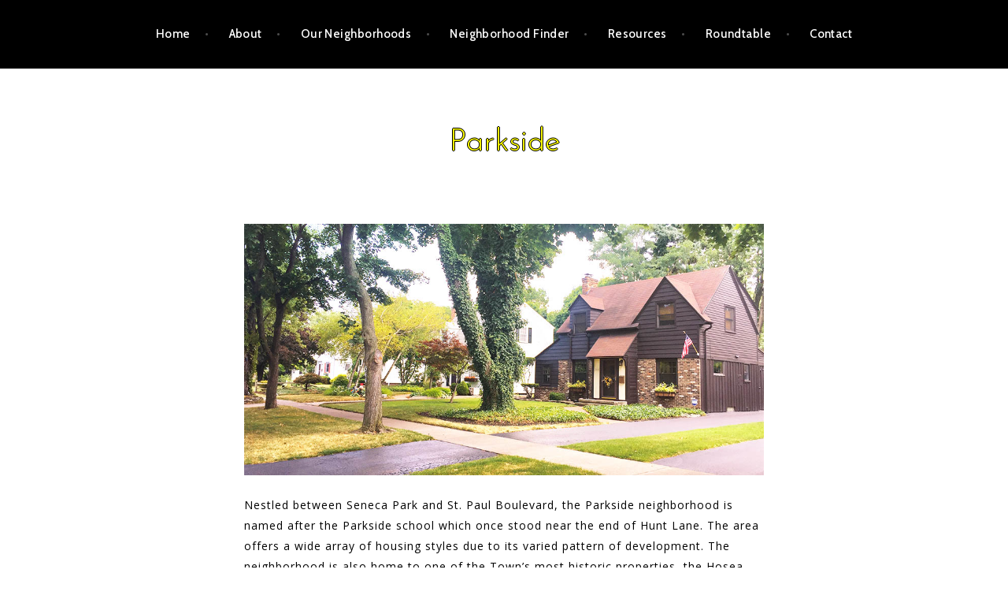

--- FILE ---
content_type: text/html; charset=UTF-8
request_url: https://www.irondequoitneighborhoods.org/neighborhoods/Parkside/
body_size: 6532
content:
<!DOCTYPE html>
<html lang="en-US">
<head>
<meta charset="UTF-8">
<meta name="viewport" content="width=device-width, initial-scale=1">
<link rel="profile" href="http://gmpg.org/xfn/11">
<link rel="pingback" href="https://www.irondequoitneighborhoods.org/xmlrpc.php">
<link href="https://fonts.googleapis.com/css?family=Open+Sans|Josefin+Sans:100,300" rel="stylesheet">
<script src="http://ajax.googleapis.com/ajax/libs/jquery/1.11.1/jquery.min.js"></script>
<script src="https://maxcdn.bootstrapcdn.com/bootstrap/3.2.0/js/bootstrap.min.js"></script>
<script src="http://www.irondequoitneighborhoods.org/typeahead.min.js"></script>
<script>
    $(document).ready(function(){
    $('input.typeahead').typeahead({
        name: 'typeahead',
        remote:'http://www.irondequoitneighborhoods.org/search.php?key=%QUERY',
        limit : 10
    });
});
    </script>
  





<title>Parkside &#8211; Irondequoit Neighborhoods</title>
<meta name='robots' content='max-image-preview:large' />
<link rel='dns-prefetch' href='//secure.gravatar.com' />
<link rel='dns-prefetch' href='//fonts.googleapis.com' />
<link rel='dns-prefetch' href='//v0.wordpress.com' />
<link rel="alternate" type="application/rss+xml" title="Irondequoit Neighborhoods &raquo; Feed" href="https://www.irondequoitneighborhoods.org/feed/" />
<link rel="alternate" type="application/rss+xml" title="Irondequoit Neighborhoods &raquo; Comments Feed" href="https://www.irondequoitneighborhoods.org/comments/feed/" />
<script type="text/javascript">
window._wpemojiSettings = {"baseUrl":"https:\/\/s.w.org\/images\/core\/emoji\/14.0.0\/72x72\/","ext":".png","svgUrl":"https:\/\/s.w.org\/images\/core\/emoji\/14.0.0\/svg\/","svgExt":".svg","source":{"concatemoji":"https:\/\/www.irondequoitneighborhoods.org\/wp-includes\/js\/wp-emoji-release.min.js?ver=6.1.9"}};
/*! This file is auto-generated */
!function(e,a,t){var n,r,o,i=a.createElement("canvas"),p=i.getContext&&i.getContext("2d");function s(e,t){var a=String.fromCharCode,e=(p.clearRect(0,0,i.width,i.height),p.fillText(a.apply(this,e),0,0),i.toDataURL());return p.clearRect(0,0,i.width,i.height),p.fillText(a.apply(this,t),0,0),e===i.toDataURL()}function c(e){var t=a.createElement("script");t.src=e,t.defer=t.type="text/javascript",a.getElementsByTagName("head")[0].appendChild(t)}for(o=Array("flag","emoji"),t.supports={everything:!0,everythingExceptFlag:!0},r=0;r<o.length;r++)t.supports[o[r]]=function(e){if(p&&p.fillText)switch(p.textBaseline="top",p.font="600 32px Arial",e){case"flag":return s([127987,65039,8205,9895,65039],[127987,65039,8203,9895,65039])?!1:!s([55356,56826,55356,56819],[55356,56826,8203,55356,56819])&&!s([55356,57332,56128,56423,56128,56418,56128,56421,56128,56430,56128,56423,56128,56447],[55356,57332,8203,56128,56423,8203,56128,56418,8203,56128,56421,8203,56128,56430,8203,56128,56423,8203,56128,56447]);case"emoji":return!s([129777,127995,8205,129778,127999],[129777,127995,8203,129778,127999])}return!1}(o[r]),t.supports.everything=t.supports.everything&&t.supports[o[r]],"flag"!==o[r]&&(t.supports.everythingExceptFlag=t.supports.everythingExceptFlag&&t.supports[o[r]]);t.supports.everythingExceptFlag=t.supports.everythingExceptFlag&&!t.supports.flag,t.DOMReady=!1,t.readyCallback=function(){t.DOMReady=!0},t.supports.everything||(n=function(){t.readyCallback()},a.addEventListener?(a.addEventListener("DOMContentLoaded",n,!1),e.addEventListener("load",n,!1)):(e.attachEvent("onload",n),a.attachEvent("onreadystatechange",function(){"complete"===a.readyState&&t.readyCallback()})),(e=t.source||{}).concatemoji?c(e.concatemoji):e.wpemoji&&e.twemoji&&(c(e.twemoji),c(e.wpemoji)))}(window,document,window._wpemojiSettings);
</script>
<style type="text/css">
img.wp-smiley,
img.emoji {
	display: inline !important;
	border: none !important;
	box-shadow: none !important;
	height: 1em !important;
	width: 1em !important;
	margin: 0 0.07em !important;
	vertical-align: -0.1em !important;
	background: none !important;
	padding: 0 !important;
}
</style>
	<link rel='stylesheet' id='wp-block-library-css' href='https://www.irondequoitneighborhoods.org/wp-includes/css/dist/block-library/style.min.css?ver=6.1.9' type='text/css' media='all' />
<style id='wp-block-library-inline-css' type='text/css'>
.has-text-align-justify{text-align:justify;}
</style>
<link rel='stylesheet' id='mediaelement-css' href='https://www.irondequoitneighborhoods.org/wp-includes/js/mediaelement/mediaelementplayer-legacy.min.css?ver=4.2.17' type='text/css' media='all' />
<link rel='stylesheet' id='wp-mediaelement-css' href='https://www.irondequoitneighborhoods.org/wp-includes/js/mediaelement/wp-mediaelement.min.css?ver=6.1.9' type='text/css' media='all' />
<link rel='stylesheet' id='classic-theme-styles-css' href='https://www.irondequoitneighborhoods.org/wp-includes/css/classic-themes.min.css?ver=1' type='text/css' media='all' />
<style id='global-styles-inline-css' type='text/css'>
body{--wp--preset--color--black: #000000;--wp--preset--color--cyan-bluish-gray: #abb8c3;--wp--preset--color--white: #ffffff;--wp--preset--color--pale-pink: #f78da7;--wp--preset--color--vivid-red: #cf2e2e;--wp--preset--color--luminous-vivid-orange: #ff6900;--wp--preset--color--luminous-vivid-amber: #fcb900;--wp--preset--color--light-green-cyan: #7bdcb5;--wp--preset--color--vivid-green-cyan: #00d084;--wp--preset--color--pale-cyan-blue: #8ed1fc;--wp--preset--color--vivid-cyan-blue: #0693e3;--wp--preset--color--vivid-purple: #9b51e0;--wp--preset--gradient--vivid-cyan-blue-to-vivid-purple: linear-gradient(135deg,rgba(6,147,227,1) 0%,rgb(155,81,224) 100%);--wp--preset--gradient--light-green-cyan-to-vivid-green-cyan: linear-gradient(135deg,rgb(122,220,180) 0%,rgb(0,208,130) 100%);--wp--preset--gradient--luminous-vivid-amber-to-luminous-vivid-orange: linear-gradient(135deg,rgba(252,185,0,1) 0%,rgba(255,105,0,1) 100%);--wp--preset--gradient--luminous-vivid-orange-to-vivid-red: linear-gradient(135deg,rgba(255,105,0,1) 0%,rgb(207,46,46) 100%);--wp--preset--gradient--very-light-gray-to-cyan-bluish-gray: linear-gradient(135deg,rgb(238,238,238) 0%,rgb(169,184,195) 100%);--wp--preset--gradient--cool-to-warm-spectrum: linear-gradient(135deg,rgb(74,234,220) 0%,rgb(151,120,209) 20%,rgb(207,42,186) 40%,rgb(238,44,130) 60%,rgb(251,105,98) 80%,rgb(254,248,76) 100%);--wp--preset--gradient--blush-light-purple: linear-gradient(135deg,rgb(255,206,236) 0%,rgb(152,150,240) 100%);--wp--preset--gradient--blush-bordeaux: linear-gradient(135deg,rgb(254,205,165) 0%,rgb(254,45,45) 50%,rgb(107,0,62) 100%);--wp--preset--gradient--luminous-dusk: linear-gradient(135deg,rgb(255,203,112) 0%,rgb(199,81,192) 50%,rgb(65,88,208) 100%);--wp--preset--gradient--pale-ocean: linear-gradient(135deg,rgb(255,245,203) 0%,rgb(182,227,212) 50%,rgb(51,167,181) 100%);--wp--preset--gradient--electric-grass: linear-gradient(135deg,rgb(202,248,128) 0%,rgb(113,206,126) 100%);--wp--preset--gradient--midnight: linear-gradient(135deg,rgb(2,3,129) 0%,rgb(40,116,252) 100%);--wp--preset--duotone--dark-grayscale: url('#wp-duotone-dark-grayscale');--wp--preset--duotone--grayscale: url('#wp-duotone-grayscale');--wp--preset--duotone--purple-yellow: url('#wp-duotone-purple-yellow');--wp--preset--duotone--blue-red: url('#wp-duotone-blue-red');--wp--preset--duotone--midnight: url('#wp-duotone-midnight');--wp--preset--duotone--magenta-yellow: url('#wp-duotone-magenta-yellow');--wp--preset--duotone--purple-green: url('#wp-duotone-purple-green');--wp--preset--duotone--blue-orange: url('#wp-duotone-blue-orange');--wp--preset--font-size--small: 13px;--wp--preset--font-size--medium: 20px;--wp--preset--font-size--large: 36px;--wp--preset--font-size--x-large: 42px;--wp--preset--spacing--20: 0.44rem;--wp--preset--spacing--30: 0.67rem;--wp--preset--spacing--40: 1rem;--wp--preset--spacing--50: 1.5rem;--wp--preset--spacing--60: 2.25rem;--wp--preset--spacing--70: 3.38rem;--wp--preset--spacing--80: 5.06rem;}:where(.is-layout-flex){gap: 0.5em;}body .is-layout-flow > .alignleft{float: left;margin-inline-start: 0;margin-inline-end: 2em;}body .is-layout-flow > .alignright{float: right;margin-inline-start: 2em;margin-inline-end: 0;}body .is-layout-flow > .aligncenter{margin-left: auto !important;margin-right: auto !important;}body .is-layout-constrained > .alignleft{float: left;margin-inline-start: 0;margin-inline-end: 2em;}body .is-layout-constrained > .alignright{float: right;margin-inline-start: 2em;margin-inline-end: 0;}body .is-layout-constrained > .aligncenter{margin-left: auto !important;margin-right: auto !important;}body .is-layout-constrained > :where(:not(.alignleft):not(.alignright):not(.alignfull)){max-width: var(--wp--style--global--content-size);margin-left: auto !important;margin-right: auto !important;}body .is-layout-constrained > .alignwide{max-width: var(--wp--style--global--wide-size);}body .is-layout-flex{display: flex;}body .is-layout-flex{flex-wrap: wrap;align-items: center;}body .is-layout-flex > *{margin: 0;}:where(.wp-block-columns.is-layout-flex){gap: 2em;}.has-black-color{color: var(--wp--preset--color--black) !important;}.has-cyan-bluish-gray-color{color: var(--wp--preset--color--cyan-bluish-gray) !important;}.has-white-color{color: var(--wp--preset--color--white) !important;}.has-pale-pink-color{color: var(--wp--preset--color--pale-pink) !important;}.has-vivid-red-color{color: var(--wp--preset--color--vivid-red) !important;}.has-luminous-vivid-orange-color{color: var(--wp--preset--color--luminous-vivid-orange) !important;}.has-luminous-vivid-amber-color{color: var(--wp--preset--color--luminous-vivid-amber) !important;}.has-light-green-cyan-color{color: var(--wp--preset--color--light-green-cyan) !important;}.has-vivid-green-cyan-color{color: var(--wp--preset--color--vivid-green-cyan) !important;}.has-pale-cyan-blue-color{color: var(--wp--preset--color--pale-cyan-blue) !important;}.has-vivid-cyan-blue-color{color: var(--wp--preset--color--vivid-cyan-blue) !important;}.has-vivid-purple-color{color: var(--wp--preset--color--vivid-purple) !important;}.has-black-background-color{background-color: var(--wp--preset--color--black) !important;}.has-cyan-bluish-gray-background-color{background-color: var(--wp--preset--color--cyan-bluish-gray) !important;}.has-white-background-color{background-color: var(--wp--preset--color--white) !important;}.has-pale-pink-background-color{background-color: var(--wp--preset--color--pale-pink) !important;}.has-vivid-red-background-color{background-color: var(--wp--preset--color--vivid-red) !important;}.has-luminous-vivid-orange-background-color{background-color: var(--wp--preset--color--luminous-vivid-orange) !important;}.has-luminous-vivid-amber-background-color{background-color: var(--wp--preset--color--luminous-vivid-amber) !important;}.has-light-green-cyan-background-color{background-color: var(--wp--preset--color--light-green-cyan) !important;}.has-vivid-green-cyan-background-color{background-color: var(--wp--preset--color--vivid-green-cyan) !important;}.has-pale-cyan-blue-background-color{background-color: var(--wp--preset--color--pale-cyan-blue) !important;}.has-vivid-cyan-blue-background-color{background-color: var(--wp--preset--color--vivid-cyan-blue) !important;}.has-vivid-purple-background-color{background-color: var(--wp--preset--color--vivid-purple) !important;}.has-black-border-color{border-color: var(--wp--preset--color--black) !important;}.has-cyan-bluish-gray-border-color{border-color: var(--wp--preset--color--cyan-bluish-gray) !important;}.has-white-border-color{border-color: var(--wp--preset--color--white) !important;}.has-pale-pink-border-color{border-color: var(--wp--preset--color--pale-pink) !important;}.has-vivid-red-border-color{border-color: var(--wp--preset--color--vivid-red) !important;}.has-luminous-vivid-orange-border-color{border-color: var(--wp--preset--color--luminous-vivid-orange) !important;}.has-luminous-vivid-amber-border-color{border-color: var(--wp--preset--color--luminous-vivid-amber) !important;}.has-light-green-cyan-border-color{border-color: var(--wp--preset--color--light-green-cyan) !important;}.has-vivid-green-cyan-border-color{border-color: var(--wp--preset--color--vivid-green-cyan) !important;}.has-pale-cyan-blue-border-color{border-color: var(--wp--preset--color--pale-cyan-blue) !important;}.has-vivid-cyan-blue-border-color{border-color: var(--wp--preset--color--vivid-cyan-blue) !important;}.has-vivid-purple-border-color{border-color: var(--wp--preset--color--vivid-purple) !important;}.has-vivid-cyan-blue-to-vivid-purple-gradient-background{background: var(--wp--preset--gradient--vivid-cyan-blue-to-vivid-purple) !important;}.has-light-green-cyan-to-vivid-green-cyan-gradient-background{background: var(--wp--preset--gradient--light-green-cyan-to-vivid-green-cyan) !important;}.has-luminous-vivid-amber-to-luminous-vivid-orange-gradient-background{background: var(--wp--preset--gradient--luminous-vivid-amber-to-luminous-vivid-orange) !important;}.has-luminous-vivid-orange-to-vivid-red-gradient-background{background: var(--wp--preset--gradient--luminous-vivid-orange-to-vivid-red) !important;}.has-very-light-gray-to-cyan-bluish-gray-gradient-background{background: var(--wp--preset--gradient--very-light-gray-to-cyan-bluish-gray) !important;}.has-cool-to-warm-spectrum-gradient-background{background: var(--wp--preset--gradient--cool-to-warm-spectrum) !important;}.has-blush-light-purple-gradient-background{background: var(--wp--preset--gradient--blush-light-purple) !important;}.has-blush-bordeaux-gradient-background{background: var(--wp--preset--gradient--blush-bordeaux) !important;}.has-luminous-dusk-gradient-background{background: var(--wp--preset--gradient--luminous-dusk) !important;}.has-pale-ocean-gradient-background{background: var(--wp--preset--gradient--pale-ocean) !important;}.has-electric-grass-gradient-background{background: var(--wp--preset--gradient--electric-grass) !important;}.has-midnight-gradient-background{background: var(--wp--preset--gradient--midnight) !important;}.has-small-font-size{font-size: var(--wp--preset--font-size--small) !important;}.has-medium-font-size{font-size: var(--wp--preset--font-size--medium) !important;}.has-large-font-size{font-size: var(--wp--preset--font-size--large) !important;}.has-x-large-font-size{font-size: var(--wp--preset--font-size--x-large) !important;}
.wp-block-navigation a:where(:not(.wp-element-button)){color: inherit;}
:where(.wp-block-columns.is-layout-flex){gap: 2em;}
.wp-block-pullquote{font-size: 1.5em;line-height: 1.6;}
</style>
<link rel='stylesheet' id='contact-form-7-css' href='https://www.irondequoitneighborhoods.org/wp-content/plugins/contact-form-7/includes/css/styles.css?ver=5.7.4' type='text/css' media='all' />
<link rel='stylesheet' id='argent-style-css' href='https://www.irondequoitneighborhoods.org/wp-content/themes/argent/style.css?ver=6.1.9' type='text/css' media='all' />
<style id='argent-style-inline-css' type='text/css'>
.site-branding { background-image: url(https://www.irondequoitneighborhoods.org/wp-content/uploads/2019/05/cropped-Laurelton.jpg); }
</style>
<link rel='stylesheet' id='argent-fonts-css' href='https://fonts.googleapis.com/css?family=Cabin%3A500%2C700%2C500italic%2C700italic%7CAlegreya%3A400%2C700%2C400italic%2C700italic&#038;subset=latin%2Clatin-ext' type='text/css' media='all' />
<link rel='stylesheet' id='genericons-css' href='https://www.irondequoitneighborhoods.org/wp-content/plugins/jetpack/_inc/genericons/genericons/genericons.css?ver=3.1' type='text/css' media='all' />
<link rel='stylesheet' id='jetpack_css-css' href='https://www.irondequoitneighborhoods.org/wp-content/plugins/jetpack/css/jetpack.css?ver=11.9.3' type='text/css' media='all' />
<script type='text/javascript' src='https://www.irondequoitneighborhoods.org/wp-includes/js/jquery/jquery.min.js?ver=3.6.1' id='jquery-core-js'></script>
<script type='text/javascript' src='https://www.irondequoitneighborhoods.org/wp-includes/js/jquery/jquery-migrate.min.js?ver=3.3.2' id='jquery-migrate-js'></script>
<link rel="https://api.w.org/" href="https://www.irondequoitneighborhoods.org/wp-json/" /><link rel="alternate" type="application/json" href="https://www.irondequoitneighborhoods.org/wp-json/wp/v2/jetpack-portfolio/79" /><link rel="EditURI" type="application/rsd+xml" title="RSD" href="https://www.irondequoitneighborhoods.org/xmlrpc.php?rsd" />
<link rel="wlwmanifest" type="application/wlwmanifest+xml" href="https://www.irondequoitneighborhoods.org/wp-includes/wlwmanifest.xml" />
<meta name="generator" content="WordPress 6.1.9" />
<link rel="canonical" href="https://www.irondequoitneighborhoods.org/neighborhoods/Parkside/" />
<link rel="alternate" type="application/json+oembed" href="https://www.irondequoitneighborhoods.org/wp-json/oembed/1.0/embed?url=https%3A%2F%2Fwww.irondequoitneighborhoods.org%2Fneighborhoods%2FParkside%2F" />
<link rel="alternate" type="text/xml+oembed" href="https://www.irondequoitneighborhoods.org/wp-json/oembed/1.0/embed?url=https%3A%2F%2Fwww.irondequoitneighborhoods.org%2Fneighborhoods%2FParkside%2F&#038;format=xml" />
	<style>img#wpstats{display:none}</style>
		
<!-- Jetpack Open Graph Tags -->
<meta property="og:type" content="article" />
<meta property="og:title" content="Parkside" />
<meta property="og:url" content="https://www.irondequoitneighborhoods.org/neighborhoods/Parkside/" />
<meta property="og:description" content="[insert_php] include &#8216;inc_for_searches.php&#8217;; // File location: /home/dh_9h5j5y/www.irondequoitneighborhoods.org/wp-content/plugins/insert-php [/insert_php] Nestled between Seneca Park a…" />
<meta property="article:published_time" content="2017-02-24T03:43:48+00:00" />
<meta property="article:modified_time" content="2017-05-22T13:10:29+00:00" />
<meta property="og:site_name" content="Irondequoit Neighborhoods" />
<meta property="og:image" content="https://www.irondequoitneighborhoods.org/wp-content/uploads/2017/04/Parkside_620x500.jpg" />
<meta property="og:image:width" content="620" />
<meta property="og:image:height" content="500" />
<meta property="og:image:alt" content="" />
<meta property="og:locale" content="en_US" />
<meta name="twitter:text:title" content="Parkside" />
<meta name="twitter:image" content="https://www.irondequoitneighborhoods.org/wp-content/uploads/2017/04/Parkside_620x500.jpg?w=640" />
<meta name="twitter:card" content="summary_large_image" />

<!-- End Jetpack Open Graph Tags -->
<link rel="icon" href="https://www.irondequoitneighborhoods.org/wp-content/uploads/2017/05/cropped-Untitled-design-3-32x32.png" sizes="32x32" />
<link rel="icon" href="https://www.irondequoitneighborhoods.org/wp-content/uploads/2017/05/cropped-Untitled-design-3-192x192.png" sizes="192x192" />
<link rel="apple-touch-icon" href="https://www.irondequoitneighborhoods.org/wp-content/uploads/2017/05/cropped-Untitled-design-3-180x180.png" />
<meta name="msapplication-TileImage" content="https://www.irondequoitneighborhoods.org/wp-content/uploads/2017/05/cropped-Untitled-design-3-270x270.png" />
<link rel="stylesheet" type="text/css" id="wp-custom-css" href="https://www.irondequoitneighborhoods.org/?custom-css=7ae87d8328" /></head>

<body class="jetpack-portfolio-template-default single single-jetpack-portfolio postid-79 single-format-standard">
<div id="page" class="hfeed site">
	<a class="skip-link screen-reader-text" href="#content">Skip to content</a>

	<header id="masthead" class="site-header" role="banner">

		<nav id="site-navigation" class="main-navigation" role="navigation">
			<button class="menu-toggle" aria-controls="primary-menu" aria-expanded="false">Menu</button>
			<div class="menu-menu-1-container"><ul id="primary-menu" class="menu"><li id="menu-item-22" class="menu-item menu-item-type-post_type menu-item-object-page menu-item-home menu-item-22"><a href="https://www.irondequoitneighborhoods.org/">Home</a></li>
<li id="menu-item-33" class="menu-item menu-item-type-post_type menu-item-object-page menu-item-33"><a href="https://www.irondequoitneighborhoods.org/about/">About</a></li>
<li id="menu-item-38" class="menu-item menu-item-type-custom menu-item-object-custom menu-item-38"><a href="/portfolio/">Our Neighborhoods</a></li>
<li id="menu-item-24" class="menu-item menu-item-type-post_type menu-item-object-page menu-item-24"><a href="https://www.irondequoitneighborhoods.org/find/">Neighborhood Finder</a></li>
<li id="menu-item-27" class="menu-item menu-item-type-post_type menu-item-object-page menu-item-27"><a href="https://www.irondequoitneighborhoods.org/resources-for-community-building/">Resources</a></li>
<li id="menu-item-706" class="menu-item menu-item-type-post_type menu-item-object-page menu-item-has-children menu-item-706"><a href="https://www.irondequoitneighborhoods.org/portal2/">Roundtable</a>
<ul class="sub-menu">
	<li id="menu-item-762" class="menu-item menu-item-type-post_type menu-item-object-page menu-item-762"><a href="https://www.irondequoitneighborhoods.org/portal2/">About &#038; Documents</a></li>
</ul>
</li>
<li id="menu-item-804" class="menu-item menu-item-type-post_type menu-item-object-page menu-item-has-children menu-item-804"><a href="https://www.irondequoitneighborhoods.org/contact-2/">Contact</a>
<ul class="sub-menu">
	<li id="menu-item-801" class="menu-item menu-item-type-post_type menu-item-object-page menu-item-801"><a href="https://www.irondequoitneighborhoods.org/contact-the-associations/">Contact The Associations</a></li>
	<li id="menu-item-375" class="menu-item menu-item-type-post_type menu-item-object-page menu-item-375"><a href="https://www.irondequoitneighborhoods.org/contact/">Contact The Roundtable</a></li>
</ul>
</li>
</ul></div>		</nav><!-- #site-navigation -->

		<div class="site-branding">
          <h1 class="site-title"><a href="https://www.irondequoitneighborhoods.org/" rel="home">Irondequoit Neighborhoods</a></h1><a class="button header-button" href="/find-your-neighborhood-association">Find Yours</a>
			<h2 class="site-description"></h2>
		</div><!-- .site-branding -->

	</header><!-- #masthead -->

	<div id="content" class="site-content">

	<div id="primary" class="content-area">
		<main id="main" class="site-main" role="main">

		
			<article id="post-79" class="post-79 jetpack-portfolio type-jetpack-portfolio status-publish format-standard has-post-thumbnail hentry">

	<header class="entry-header">
		<h1 class="entry-title">Parkside</h1>	</header>

	
	<div class="entry-content">
		<p><img decoding="async" class="alignnone wp-image-204 size-large" src="https://www.irondequoitneighborhoods.org/wp-content/uploads/2017/04/Parkside_1024x495-1024x495.jpg" alt="" width="780" height="377" srcset="https://www.irondequoitneighborhoods.org/wp-content/uploads/2017/04/Parkside_1024x495.jpg 1024w, https://www.irondequoitneighborhoods.org/wp-content/uploads/2017/04/Parkside_1024x495-300x145.jpg 300w, https://www.irondequoitneighborhoods.org/wp-content/uploads/2017/04/Parkside_1024x495-768x371.jpg 768w, https://www.irondequoitneighborhoods.org/wp-content/uploads/2017/04/Parkside_1024x495-660x319.jpg 660w" sizes="(max-width: 780px) 100vw, 780px" /></p>
<p>Nestled between Seneca Park and St. Paul Boulevard, the Parkside neighborhood is named after the Parkside school which once stood near the end of Hunt Lane. The area offers a wide array of housing styles due to its varied pattern of development. The neighborhood is also home to one of the Town’s most historic properties, the Hosea Rogers house, which has stood on St. Paul Boulevard complete with its boat-anchor hitching post since 1851.</p>
<p><em><a href="https://www.google.com/maps/d/viewer?authuser=0&amp;mid=1-Bnj7PWDF7llaCWwIZWuOsJFBtA&amp;ll=43.20561372081037%2C-77.61810779999996&amp;z=15" target="_blank" rel="noopener noreferrer">Map</a> </em>I <em><a href="https://www.facebook.com/ParksideIRQ/">Facebook </a></em></p>
	</div><!-- .entry-content -->

	<footer class="entry-footer entry-meta">
		
			</footer><!-- .entry-meta -->
</article><!-- #post-## -->

			
		
		
	<nav class="navigation post-navigation" aria-label="Posts">
		<h2 class="screen-reader-text">Post navigation</h2>
		<div class="nav-links"><div class="nav-previous"><a href="https://www.irondequoitneighborhoods.org/neighborhoods/DakesCorners/" rel="prev">Dake&#8217;s Corners</a></div><div class="nav-next"><a href="https://www.irondequoitneighborhoods.org/neighborhoods/Maywood/" rel="next">Maywood</a></div></div>
	</nav>
		</main><!-- #main -->
	</div><!-- #primary -->


<div id="secondary" class="footer-widget-area" role="complementary">
	<div class="widget-wrapper">
				<div id="widget-area-1" class="widget-area">
			<aside id="media_image-3" class="widget widget_media_image"><a href="https://www.irondequoitneighborhoods.org/about/"><img width="1000" height="312" src="https://www.irondequoitneighborhoods.org/wp-content/uploads/2019/05/RT.png" class="image wp-image-725  attachment-full size-full" alt="" decoding="async" loading="lazy" style="max-width: 100%; height: auto;" srcset="https://www.irondequoitneighborhoods.org/wp-content/uploads/2019/05/RT.png 1000w, https://www.irondequoitneighborhoods.org/wp-content/uploads/2019/05/RT-300x94.png 300w, https://www.irondequoitneighborhoods.org/wp-content/uploads/2019/05/RT-768x240.png 768w, https://www.irondequoitneighborhoods.org/wp-content/uploads/2019/05/RT-660x206.png 660w" sizes="(max-width: 1000px) 100vw, 1000px" /></a></aside>		</div><!-- #widget-area-1 -->
		
		
			</div><!-- .widget-wrapper -->
</div><!-- #secondary -->

	</div><!-- #content -->

	<footer id="colophon" class="site-footer" role="contentinfo">
		<div class="site-info">

		</div><!-- .site-info -->
	</footer><!-- #colophon -->
</div><!-- #page -->

<script type='text/javascript' src='https://www.irondequoitneighborhoods.org/wp-content/plugins/contact-form-7/includes/swv/js/index.js?ver=5.7.4' id='swv-js'></script>
<script type='text/javascript' id='contact-form-7-js-extra'>
/* <![CDATA[ */
var wpcf7 = {"api":{"root":"https:\/\/www.irondequoitneighborhoods.org\/wp-json\/","namespace":"contact-form-7\/v1"},"cached":"1"};
/* ]]> */
</script>
<script type='text/javascript' src='https://www.irondequoitneighborhoods.org/wp-content/plugins/contact-form-7/includes/js/index.js?ver=5.7.4' id='contact-form-7-js'></script>
<script type='text/javascript' src='https://www.irondequoitneighborhoods.org/wp-content/themes/argent/js/argent.js?ver=20150326' id='argent-js-js'></script>
<script type='text/javascript' src='https://www.irondequoitneighborhoods.org/wp-content/themes/argent/js/navigation.js?ver=20120206' id='argent-navigation-js'></script>
<script type='text/javascript' src='https://www.irondequoitneighborhoods.org/wp-content/themes/argent/js/skip-link-focus-fix.js?ver=20130115' id='argent-skip-link-focus-fix-js'></script>
	<script src='https://stats.wp.com/e-202603.js' defer></script>
	<script>
		_stq = window._stq || [];
		_stq.push([ 'view', {v:'ext',blog:'124576149',post:'79',tz:'0',srv:'www.irondequoitneighborhoods.org',j:'1:11.9.3'} ]);
		_stq.push([ 'clickTrackerInit', '124576149', '79' ]);
	</script>
</body>
</html>


--- FILE ---
content_type: text/css;charset=UTF-8
request_url: https://www.irondequoitneighborhoods.org/?custom-css=7ae87d8328
body_size: 1332
content:
/*
You can add your own CSS here.

Click the help icon above to learn more.
*/

.front-page-block.portfolio .section-title {
	font-style: normal;
	text-align: center;
}

.site-title {
	display: table;
	font-family: 'Josefin Sans',"Cabin",Helvetica,sans-serif;
	line-height: 1.25;
	font-size:300%;
	letter-spacing: .13em;
	margin: 0 auto;
	max-width: 90%;
	text-align: center;
	text-transform: uppercase;
	font-weight:900;
	z-index: 0;
}

.project-image a {
font-style: normal;
}

.site-title a {
	border: 0px solid currentColor;
	color: #222;
	display: block;
	padding: 0 .25em;
font-style: normal;
}

.site-title a,
.site-title a:hover {
color:white;
font-style: normal;
}

.button {
		font-family: 'Josefin Sans',"Cabin",Helvetica,sans-serif;
	display: table;
	font-size:1.5rem;
	text-transform: uppercase;
	margin: 45px auto 0;
    line-height: 1.9;
    cursor: pointer;
    position: relative;
    padding: 13px 20px 9px 20px;
    border: 1px solid #fff; 
    border-radius: 0;
    left: auto;
    color: #000;
    opacity: 0,;
	letter-spacing: .13em;
    background-color: #fcd088;
font-style: normal;
}
h1 {
    color: yellow;
    text-shadow: -1px 0 black, 0 1px black, 1px 0 black, 0 -1px black;
}

button:hover,
.button:hover,
input[type="button"]:hover,
input[type="reset"]:hover,
input[type="submit"]:hover {
	background-color: #fcd070;
	text-decoration: none;
	color: #333;
}

button:focus,
input[type="button"]:focus,
input[type="reset"]:focus,
input[type="submit"]:focus,
button:active,
input[type="button"]:active,
input[type="reset"]:active,
input[type="submit"]:active {
	border-color: #aaa #bbb #bbb;
	box-shadow: inset 0 -1px 0 rgba(255, 255, 255, 0.5), inset 0 2px 5px rgba(0, 0, 0, 0.15);
}

.main-navigation a {
	text-transform: none;
font-style: normal;

}

.main-navigation a:hover {
	color:#fcd088;
}

@media screen and (max-width: 600px) {
.site-title {
		font-size:150%;
	}
}

.widget-title {
	font-family: "Josefin Sans","Cabin", Helvetica, sans-serif;
	font-size: 20px;
	font-size: 2rem;
	letter-spacing: .03em;
	margin-bottom: 1.7778em;
	text-align: center;
	text-transform: none;
}

.widget {
		font-family: "Josefin Sans","Cabin", Helvetica, sans-serif;
}
.entry-title {
	font-family: "Josefin Sans","Cabin", Helvetica, sans-serif;
	font-size: 18px;
	font-size: 1.8rem;
	line-height: 1.7778;
	margin-bottom: 0;
}

.page-title {
	font-family: "Josefin Sans","Alegreya", Georgia, serif;
	font-size: 40px;
	font-size: 4rem;
	font-style: normal;
	line-height: 1.6em;
	text-align: center;
}

.project-title {
	color: #fff;
	font-family: "Josefin Sans","Cabin", Helvetica, sans-serif;
		text-transform: none;
}

h1,
h2,
h3,
h4,
h5,
h6 {
	font-family: "Josefin Sans","Alegreya", Georgia, serif;
	font-weight: 300;
}

p {

	font-weight:100;
	font-size:14px;
		font-family: 'Open Sans', sans-serif;
	font-size: 14px;
	color: #000;
	word-wrap: break-word;
	line-height: 1.9;
	letter-spacing: 1px;
	font-weight: 300;
	font-style:none;

}

.entry-title {
	font-family: "Josefin Sans","Alegreya", Georgia, serif;
	font-size: 18px;
	font-size: 1.8rem;
	line-height: 1.7778;
	margin-bottom: 0;
	font-style: none;
}

.single .entry-title,
.page-title,
.page-title {
	font-family: "Josefin Sans","Alegreya", Georgia, serif;
	font-size: 40px;
	font-size: 4rem;
	font-style: normal;
	line-height: 1.6em;
	text-align: center;
}

.home .page-content:after {
	display: none;
	color: #ddd;
	content: '\002A \002A \002A \002A \002A';
	font-size: 50px;
	letter-spacing: 25px;
	line-height: 1;
	font-size: 5rem;
	font-family: Arial, serif;
	margin: 0.64em 0;
	text-align: center;

}

.bs-example{
        font-family: sans-serif;
        position: relative;
        margin: 50px;
}
.typeahead, .tt-query, .tt-hint {
        border: 2px solid #CCCCCC;
        border-radius: 8px;
        font-size: 24px;
        height: 30px;
        line-height: 30px;
        outline: medium none;
        padding: 8px 12px;
        width: 300px;
				
}
.typeahead {
        background-color: #FFFFFF;
}
.typeahead:focus {
        border: 2px solid #0097CF;
}
.tt-query {
        box-shadow: 0 1px 1px rgba(0, 0, 0, 0.075) inset;
}
.tt-hint {
        color: #999999;
}
.tt-dropdown-menu {
        background-color: #FFFFFF;
        border: 1px solid rgba(0, 0, 0, 0.2);
        border-radius: 8px;
        box-shadow: 0 5px 10px rgba(0, 0, 0, 0.2);
        margin-top: 12px;
        padding: 8px 0;
        width: 322px;
}
.tt-suggestion {
        font-size: 24px;
        line-height: 24px;
        padding: 3px 20px;
}
.tt-suggestion.tt-is-under-cursor {
        background-color: #0097CF;
        color: #FFFFFF;
}
.tt-suggestion p {
        margin: 0;
}

a {
	color: #808080;
	text-decoration: none;
	font-style: italic;
}
a:hover,
a:focus,
a:active {
	color: #fcd088;
}
a:focus {
	outline: thin dotted;
}
a:hover,
a:active {
	outline: 0;
}
.entry-content a,
.page-content a {
	border-bottom: 2px solid transparent;
}
.entry-content a:hover,
.page-content a:hover {
	border-bottom: 2px solid #fcd088;
}
.entry-content .read-more:hover {
	border-bottom-color: transparent;
}
